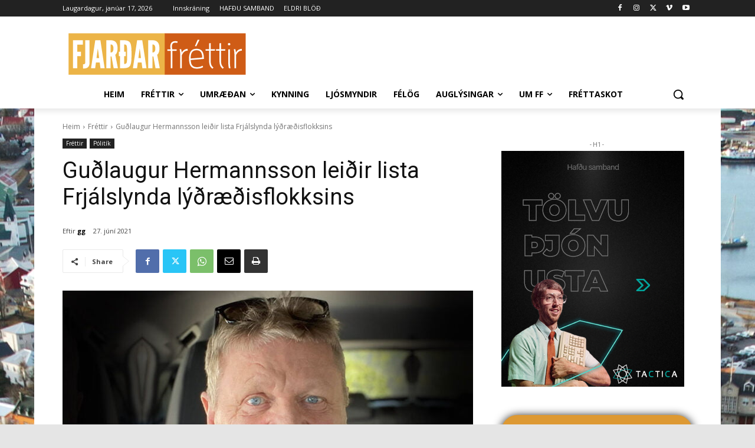

--- FILE ---
content_type: text/html; charset=UTF-8
request_url: https://www.fjardarfrettir.is/wp-admin/admin-ajax.php?td_theme_name=Newspaper&v=12.7.3
body_size: -277
content:
{"26143":882}